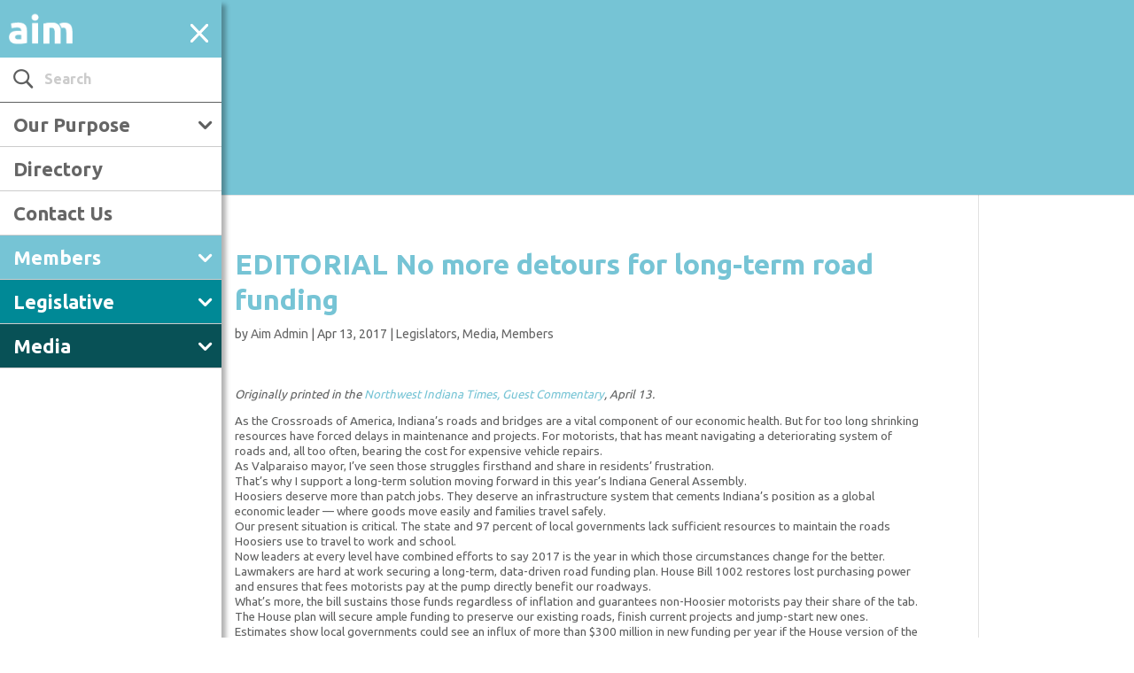

--- FILE ---
content_type: text/html; charset=UTF-8
request_url: https://aimindiana.org/terminal/no-detours-long-term-road-funding/
body_size: 15188
content:
<!DOCTYPE html>
<!--[if IE 6]>
<html id="ie6" lang="en-US">
<![endif]-->
<!--[if IE 7]>
<html id="ie7" lang="en-US">
<![endif]-->
<!--[if IE 8]>
<html id="ie8" lang="en-US">
<![endif]-->
<!--[if !(IE 6) | !(IE 7) | !(IE 8)  ]><!-->
<html lang="en-US">
<!--<![endif]-->
<head>
	<base href="/">
	<meta charset="UTF-8" />
	<meta http-equiv="Content-Type" content="text/html; charset=UTF-8"/>
			
	<meta http-equiv="X-UA-Compatible" content="IE=edge">
	<link rel="pingback" href="https://aimindiana.org/xmlrpc.php" />

		<!--[if lt IE 9]>
	<script src="https://aimindiana.org/wp-content/themes/Divi/js/html5.js" type="text/javascript"></script>
	<![endif]-->

	<script type="text/javascript">
		document.documentElement.className = 'js';
	</script>

	<script>var et_site_url='https://aimindiana.org';var et_post_id='21647';function et_core_page_resource_fallback(a,b){"undefined"===typeof b&&(b=a.sheet.cssRules&&0===a.sheet.cssRules.length);b&&(a.onerror=null,a.onload=null,a.href?a.href=et_site_url+"/?et_core_page_resource="+a.id+et_post_id:a.src&&(a.src=et_site_url+"/?et_core_page_resource="+a.id+et_post_id))}
</script><title>EDITORIAL No more detours for long-term road funding | Aim</title><link rel="preload" as="style" href="https://fonts.googleapis.com/css?family=Ubuntu%3A300%2C400%2C500%2C700&#038;display=swap" /><link rel="stylesheet" href="https://fonts.googleapis.com/css?family=Ubuntu%3A300%2C400%2C500%2C700&#038;display=swap" media="print" onload="this.media='all'" /><noscript><link rel="stylesheet" href="https://fonts.googleapis.com/css?family=Ubuntu%3A300%2C400%2C500%2C700&#038;display=swap" /></noscript>
<meta name='robots' content='max-image-preview:large' />
<link rel='dns-prefetch' href='//fonts.googleapis.com' />
<link href='https://fonts.gstatic.com' crossorigin rel='preconnect' />
<link rel="alternate" type="application/rss+xml" title="Aim &raquo; Feed" href="https://aimindiana.org/feed/" />
<link rel="alternate" type="text/calendar" title="Aim &raquo; iCal Feed" href="https://aimindiana.org/calendar/?ical=1" />
<meta content="E3 Divi AIM v.1.0.25" name="generator"/><link rel='stylesheet' id='tribe_events-widget-calendar-pro-style-css' href='https://aimindiana.org/wp-content/plugins/events-calendar-pro/src/resources/css/widget-calendar-skeleton.css?ver=4.4.11.1' type='text/css' media='all' />
<link rel='stylesheet' id='tribe_events--widget-calendar-pro-override-style-css' href='https://aimindiana.org/wp-content/themes/E3_Divi_AIM/tribe-events/pro/widget-calendar.css?ver=4.4.11.1' type='text/css' media='all' />
<link rel='stylesheet' id='tribe-events-calendar-pro-style-css' href='https://aimindiana.org/wp-content/plugins/events-calendar-pro/src/resources/css/tribe-events-pro-skeleton.min.css?ver=4.4.11.1' type='text/css' media='all' />
<link rel='stylesheet' id='divi-style-css' href='https://aimindiana.org/wp-content/themes/E3_Divi_AIM/style.css?ver=4.8.2' type='text/css' media='all' />

<link rel='stylesheet' id='bootstrap-css' href='https://aimindiana.org/wp-content/themes/E3_Divi_AIM/css/bootstrap.css?ver=1545178934' type='text/css' media='all' />
<link rel='stylesheet' id='slick-css' href='https://aimindiana.org/wp-content/themes/E3_Divi_AIM/css/slick.css?ver=1545178934' type='text/css' media='all' />
<link rel='stylesheet' id='nav-css' href='https://aimindiana.org/wp-content/themes/E3_Divi_AIM/css/nav.css?ver=1545178934' type='text/css' media='all' />
<link rel='stylesheet' id='calendar-css' href='https://aimindiana.org/wp-content/themes/E3_Divi_AIM/css/calendars.css?ver=1545178934' type='text/css' media='all' />
<link rel='stylesheet' id='directory-css' href='https://aimindiana.org/wp-content/themes/E3_Divi_AIM/css/directory.css?ver=1545178934' type='text/css' media='all' />
<link rel='stylesheet' id='booth-css' href='https://aimindiana.org/wp-content/themes/E3_Divi_AIM/css/booth.css?ver=1545178934' type='text/css' media='all' />
<link rel='stylesheet' id='custom-css' href='https://aimindiana.org/wp-content/themes/E3_Divi_AIM/dev.css?ver=1.0.47' type='text/css' media='all' />
<link rel='stylesheet' id='dashicons-css' href='https://aimindiana.org/wp-includes/css/dashicons.min.css?ver=6.6.1' type='text/css' media='all' />
<link rel='stylesheet' id='e3_aim_helper_public_styles-css' href='https://aimindiana.org/wp-content/plugins/e3_aim_helper/public/css/e3-aim-helper-public.css' type='text/css' media='all' />
<link rel='stylesheet' id='datatable_styles_default-css' href='https://cdn.datatables.net/v/dt/dt-1.10.13/af-2.1.3/b-1.2.3/b-colvis-1.2.3/b-print-1.2.3/cr-1.3.2/r-2.1.0/rr-1.2.0/se-1.2.0/datatables.min.css' type='text/css' media='all' />
<link rel='stylesheet' id='datatable_styles_custom-css' href='https://aimindiana.org/wp-content/plugins/e3_aim_helper/public/css/inc_datatables_custom.css' type='text/css' media='all' />
<script type="text/javascript" src="https://aimindiana.org/wp-includes/js/jquery/jquery.min.js?ver=3.7.1" id="jquery-core-js"></script>
<script type="text/javascript" src="https://aimindiana.org/wp-includes/js/jquery/jquery-migrate.min.js?ver=3.4.1" id="jquery-migrate-js"></script>
<script type="text/javascript" src="https://aimindiana.org/wp-content/themes/E3_Divi_AIM/js/e3_aim_nav.js?ver=1.1" id="e3_aim_nav-js"></script>
<script type="text/javascript" src="https://aimindiana.org/wp-content/themes/E3_Divi_AIM/js/modernizr-2.8.3.min.js?ver=1545178934" id="modernizr-js"></script>
<script type="text/javascript" src="https://aimindiana.org/wp-content/plugins/e3_aim_helper/public/js/e3-aim-helper-public.js" id="e3_aim_helper_public_scripts-js"></script>
<script type="text/javascript" src="https://cdn.datatables.net/v/dt/dt-1.10.13/af-2.1.3/b-1.2.3/b-colvis-1.2.3/b-print-1.2.3/cr-1.3.2/r-2.1.0/rr-1.2.0/se-1.2.0/datatables.min.js" id="datatable_scripts_default-js"></script>
<link rel="https://api.w.org/" href="https://aimindiana.org/wp-json/" /><link rel="alternate" title="JSON" type="application/json" href="https://aimindiana.org/wp-json/wp/v2/posts/21647" /><link rel="EditURI" type="application/rsd+xml" title="RSD" href="https://aimindiana.org/xmlrpc.php?rsd" />
<meta name="generator" content="WordPress 6.6.1" />
<link rel="canonical" href="https://aimindiana.org/terminal/no-detours-long-term-road-funding/" />
<link rel='shortlink' href='https://aimindiana.org/?p=21647' />
<link rel="alternate" title="oEmbed (JSON)" type="application/json+oembed" href="https://aimindiana.org/wp-json/oembed/1.0/embed?url=https%3A%2F%2Faimindiana.org%2Fterminal%2Fno-detours-long-term-road-funding%2F" />
<link rel="alternate" title="oEmbed (XML)" type="text/xml+oembed" href="https://aimindiana.org/wp-json/oembed/1.0/embed?url=https%3A%2F%2Faimindiana.org%2Fterminal%2Fno-detours-long-term-road-funding%2F&#038;format=xml" />
<meta name="tec-api-version" content="v1"><meta name="tec-api-origin" content="https://aimindiana.org"><link rel="https://theeventscalendar.com" href="https://aimindiana.org/wp-json/tribe/events/v1/" /><meta name="viewport" content="width=device-width, initial-scale=1.0, maximum-scale=1.0, user-scalable=0" /><link rel="preload" href="https://aimindiana.org/wp-content/themes/Divi/core/admin/fonts/modules.ttf" as="font" crossorigin="anonymous"><script>
  (function(i,s,o,g,r,a,m){i['GoogleAnalyticsObject']=r;i[r]=i[r]||function(){
  (i[r].q=i[r].q||[]).push(arguments)},i[r].l=1*new Date();a=s.createElement(o),
  m=s.getElementsByTagName(o)[0];a.async=1;a.src=g;m.parentNode.insertBefore(a,m)
  })(window,document,'script','https://www.google-analytics.com/analytics.js','ga');

  ga('create', 'UA-54231825-2', 'auto');
  ga('send', 'pageview');

</script><link rel="icon" href="https://aimindiana.org/wp-content/uploads/2017/03/favorite.png" sizes="32x32" />
<link rel="icon" href="https://aimindiana.org/wp-content/uploads/2017/03/favorite.png" sizes="192x192" />
<link rel="apple-touch-icon" href="https://aimindiana.org/wp-content/uploads/2017/03/favorite.png" />
<meta name="msapplication-TileImage" content="https://aimindiana.org/wp-content/uploads/2017/03/favorite.png" />
<link rel="stylesheet" id="et-divi-customizer-global-cached-inline-styles" href="https://aimindiana.org/wp-content/et-cache/global/et-divi-customizer-global-17674464139243.min.css" onerror="et_core_page_resource_fallback(this, true)" onload="et_core_page_resource_fallback(this)" />	<!--<script type='text/javascript'>
		(function(d, t) {
			var bh = d.createElement(t),
			    s = d.getElementsByTagName(t)[0];
			bh.type = 'text/javascript';
			bh.src = 'https://www.bugherd.com/sidebarv2.js?apikey=6ssup2aca4c8wwsv3pw0wg';
			s.parentNode.insertBefore(bh, s);
		})(document, 'script');
	</script>-->
</head>
<body class="post-template-default single single-post postid-21647 single-format-standard tribe-no-js tribe-bar-is-disabled et_pb_button_helper_class et_fixed_nav et_show_nav et_pb_show_title et_primary_nav_dropdown_animation_fade et_secondary_nav_dropdown_animation_fade et_header_style_fullscreen et_header_style_left et_pb_footer_columns_2_3__1_3 et_cover_background et_pb_gutter et_pb_gutters3 et_right_sidebar et_divi_theme et-db et_minified_js et_minified_css">
	<div id="page-container">
<div id="header_elements" class="header_elements">
	<div id="logo_container" class="logo_container">
		<span class="logo_helper"></span>
		<a href="https://aimindiana.org/">
			<img src="https://aimindiana.org/wp-content/uploads/2016/11/logo_aim_white.png" alt="Aim" id="logo" data-height-percentage="54" />
		</a>
	</div>
	<div id="et-top-navigation" class="navigation_button_wrapper" data-height="66" data-fixed-height="40" onclick="toggle_nav()">
		<span id="menu_toggle_button" class="mobile_menu_bar et_pb_header_toggle et_toggle_fullscreen_menu"></span>
			</div>
</div>
<div id="side_nav_primary" class="sidenav">
	<div class="side_nav_search">
		<form role="search" method="get" id="searchform" class="searchform" action="https://aimindiana.org/">
				<div>
					<label class="screen-reader-text" for="s">Search for:</label>
					<input type="text" value="" name="s" id="s" />
					<input type="submit" id="searchsubmit" value="Search" />
				</div>
			</form>	</div>
	<div id="side_nav_wrapper" data-height="66" data-fixed-height="40">
		<nav id="side_nav" class="side_nav">
			<ul id="side_nav_menu" class="nav">
						<ul id="top-menu" class="nav"><li id="menu-item-1189" class="menu-item menu-item-type-post_type menu-item-object-page menu-item-has-children menu-item-1189"><a href="https://aimindiana.org/our-purpose/">Our Purpose</a>
<ul class="sub-menu">
	<li id="menu-item-1209" class="menu-item menu-item-type-post_type menu-item-object-page menu-item-has-children menu-item-1209"><a href="https://aimindiana.org/our-purpose/vision/">Vision</a>
	<ul class="sub-menu">
		<li id="menu-item-1210" class="menu-item menu-item-type-post_type menu-item-object-page menu-item-1210"><a href="https://aimindiana.org/our-purpose/vision/community-development/">Quality of Place</a></li>
		<li id="menu-item-1211" class="menu-item menu-item-type-post_type menu-item-object-page menu-item-1211"><a href="https://aimindiana.org/our-purpose/vision/fiscal-home-rule/">Local Decision Making</a></li>
		<li id="menu-item-1212" class="menu-item menu-item-type-post_type menu-item-object-page menu-item-1212"><a href="https://aimindiana.org/our-purpose/vision/municipal-innovation/">Municipal Innovation</a></li>
	</ul>
</li>
	<li id="menu-item-1999" class="menu-item menu-item-type-post_type menu-item-object-page menu-item-1999"><a href="https://aimindiana.org/our-purpose/leadership/">Leadership</a></li>
	<li id="menu-item-30401288" class="menu-item menu-item-type-post_type menu-item-object-page menu-item-30401288"><a href="https://aimindiana.org/our-purpose/staff/">Staff</a></li>
</ul>
</li>
<li id="menu-item-29701059" class="menu-item menu-item-type-post_type menu-item-object-page menu-item-29701059"><a href="https://aimindiana.org/directory/">Directory</a></li>
<li id="menu-item-124" class="menu-item menu-item-type-post_type menu-item-object-page menu-item-124"><a href="https://aimindiana.org/contact-us/">Contact Us</a></li>
</ul>						<ul id="members_nav" class="nav single_hub_nav member_nav"><li id="menu-item-985" class="menu_item_members menu-item menu-item-type-post_type menu-item-object-page menu-item-has-children menu-item-985"><a href="https://aimindiana.org/members/">Members</a>
<ul class="sub-menu">
	<li id="menu-item-1545" class="menu-item menu-item-type-post_type menu-item-object-page menu-item-1545"><a href="https://aimindiana.org/members/faq/">FAQ</a></li>
	<li id="menu-item-2138" class="menu-item menu-item-type-custom menu-item-object-custom menu-item-2138"><a href="https://aimindiana.org/members/terminal/">The Terminal</a></li>
	<li id="menu-item-1549" class="menu-item menu-item-type-custom menu-item-object-custom menu-item-1549"><a href="https://aimindiana.org/calendar/">Calendar</a></li>
	<li id="menu-item-1537" class="menu-item menu-item-type-post_type menu-item-object-page menu-item-has-children menu-item-1537"><a href="https://aimindiana.org/members/events/">Events</a>
	<ul class="sub-menu">
		<li id="menu-item-1538" class="menu-item menu-item-type-post_type menu-item-object-page menu-item-1538"><a href="https://aimindiana.org/ideassummit">Aim Ideas Summit</a></li>
		<li id="menu-item-1539" class="menu-item menu-item-type-post_type menu-item-object-page menu-item-1539"><a href="https://aimindiana.org/ct-school">Clerk-Treasurers School</a></li>
		<li id="menu-item-21658605" class="menu-item menu-item-type-post_type menu-item-object-page menu-item-21658605"><a href="https://aimindiana.org/legislative-dinner/">Legislative Dinner</a></li>
		<li id="menu-item-1541" class="menu-item menu-item-type-post_type menu-item-object-page menu-item-1541"><a href="https://aimindiana.org/mayors-institute/">Mayors Institute</a></li>
		<li id="menu-item-1542" class="menu-item menu-item-type-post_type menu-item-object-page menu-item-1542"><a href="https://aimindiana.org/munilaw">Municipal Law Seminar</a></li>
		<li id="menu-item-1543" class="menu-item menu-item-type-post_type menu-item-object-page menu-item-1543"><a href="https://aimindiana.org/mmi">Municipal Management Institute</a></li>
		<li id="menu-item-19551689" class="menu-item menu-item-type-post_type menu-item-object-page menu-item-19551689"><a href="https://aimindiana.org/NEO">Newly Elected Officials Training</a></li>
		<li id="menu-item-30459498" class="menu-item menu-item-type-post_type menu-item-object-page menu-item-30459498"><a href="https://aimindiana.org/members/events/recordings">Recordings</a></li>
		<li id="menu-item-2293" class="menu-item menu-item-type-post_type menu-item-object-page menu-item-2293"><a href="https://aimindiana.org/roundtables/">Roundtables</a></li>
		<li id="menu-item-2292" class="menu-item menu-item-type-post_type menu-item-object-page menu-item-2292"><a href="https://aimindiana.org/members/events/webinars/">Webinars</a></li>
		<li id="menu-item-3526345" class="menu-item menu-item-type-post_type menu-item-object-page menu-item-3526345"><a href="https://aimindiana.org/members/events/workshops/">Workshops</a></li>
	</ul>
</li>
	<li id="menu-item-1899" class="menu-item menu-item-type-post_type menu-item-object-page menu-item-has-children menu-item-1899"><a href="https://aimindiana.org/members/resources/">Resources</a>
	<ul class="sub-menu">
		<li id="menu-item-3526012" class="menu-item menu-item-type-post_type menu-item-object-page menu-item-3526012"><a href="https://aimindiana.org/youth-councils-network">Aim Youth Councils Network</a></li>
		<li id="menu-item-1901" class="menu-item menu-item-type-post_type menu-item-object-page menu-item-1901"><a href="https://aimindiana.org/members/resources/archive/">Archive</a></li>
		<li id="menu-item-1902" class="menu-item menu-item-type-post_type menu-item-object-page menu-item-1902"><a href="https://aimindiana.org/members/resources/budgeting-assistance/">Budgeting Assistance</a></li>
		<li id="menu-item-35406282" class="menu-item menu-item-type-post_type menu-item-object-page menu-item-35406282"><a href="https://aimindiana.org/electronicmeetings">Electronic Meetings</a></li>
		<li id="menu-item-41317468" class="menu-item menu-item-type-post_type menu-item-object-page menu-item-41317468"><a href="https://aimindiana.org/workforce">Governor’s Workforce Cabinet</a></li>
		<li id="menu-item-3525904" class="menu-item menu-item-type-post_type menu-item-object-page menu-item-3525904"><a href="https://aimindiana.org/innovative-communication-tools/">Innovative Communication Tools</a></li>
		<li id="menu-item-1904" class="menu-item menu-item-type-post_type menu-item-object-page menu-item-1904"><a href="https://aimindiana.org/members/resources/municipal-job-postings/">Municipal Job Postings</a></li>
		<li id="menu-item-37413890" class="menu-item menu-item-type-post_type menu-item-object-page menu-item-37413890"><a href="https://aimindiana.org/opioid-settlement">Opioid Settlement</a></li>
		<li id="menu-item-28526423" class="menu-item menu-item-type-post_type menu-item-object-page menu-item-28526423"><a href="https://aimindiana.org/members/resources/publications/">Publications</a></li>
		<li id="menu-item-20352424" class="menu-item menu-item-type-post_type menu-item-object-page menu-item-20352424"><a href="https://aimindiana.org/quick-guides">Quick Guides</a></li>
		<li id="menu-item-30401932" class="menu-item menu-item-type-post_type menu-item-object-page menu-item-30401932"><a href="https://aimindiana.org/readi">Regional Economic Acceleration &#038; Development Initiative (READI)</a></li>
	</ul>
</li>
	<li id="menu-item-1525" class="menu-item menu-item-type-post_type menu-item-object-page menu-item-has-children menu-item-1525"><a href="https://aimindiana.org/members/affiliate-groups/">Affiliate Groups</a>
	<ul class="sub-menu">
		<li id="menu-item-1526" class="menu-item menu-item-type-post_type menu-item-object-page menu-item-1526"><a href="https://aimindiana.org/members/affiliate-groups/indiana-ada-coordinators-association/">Indiana ADA and Title VI Coordinators’ Association</a></li>
		<li id="menu-item-33437426" class="menu-item menu-item-type-post_type menu-item-object-page menu-item-33437426"><a href="https://aimindiana.org/members/affiliate-groups/indiana-association-of-city-engineers/">Indiana Association of City Engineers</a></li>
		<li id="menu-item-1528" class="menu-item menu-item-type-post_type menu-item-object-page menu-item-1528"><a href="https://aimindiana.org/icom">Indiana Conference of Mayors</a></li>
		<li id="menu-item-51163772" class="menu-item menu-item-type-post_type menu-item-object-page menu-item-51163772"><a href="https://aimindiana.org/ilmct">Indiana League of Municipal Clerks and Treasurers</a></li>
		<li id="menu-item-1530" class="menu-item menu-item-type-post_type menu-item-object-page menu-item-1530"><a href="https://aimindiana.org/members/affiliate-groups/indiana-mayors-assistants/">Indiana Mayors Assistants</a></li>
		<li id="menu-item-1531" class="menu-item menu-item-type-post_type menu-item-object-page menu-item-1531"><a href="https://aimindiana.org/imla">Indiana Municipal Lawyers Association</a></li>
		<li id="menu-item-1532" class="menu-item menu-item-type-post_type menu-item-object-page menu-item-1532"><a href="https://aimindiana.org/members/affiliate-groups/indiana-municipal-management-association/">Indiana Municipal Management Association</a></li>
		<li id="menu-item-1533" class="menu-item menu-item-type-post_type menu-item-object-page menu-item-1533"><a href="https://aimindiana.org/members/affiliate-groups/impact">Indiana Municipal Personnel Administrators for Cities and Towns</a></li>
		<li id="menu-item-1535" class="menu-item menu-item-type-post_type menu-item-object-page menu-item-1535"><a href="https://aimindiana.org/members/affiliate-groups/municipal-finance-officers-association/">Municipal Finance Officers Association</a></li>
		<li id="menu-item-4625" class="menu-item menu-item-type-post_type menu-item-object-page menu-item-4625"><a href="https://aimindiana.org/members/affiliate-groups/redevelopment-association-of-indiana/">Redevelopment Association of Indiana</a></li>
	</ul>
</li>
	<li id="menu-item-1536" class="menu-item menu-item-type-post_type menu-item-object-page menu-item-has-children menu-item-1536"><a href="https://aimindiana.org/members/corporate-members/">Corporate Members</a>
	<ul class="sub-menu">
		<li id="menu-item-24517677" class="menu-item menu-item-type-post_type menu-item-object-page menu-item-24517677"><a href="https://aimindiana.org/members/resources/endorsed-programs/">Endorsed Programs</a></li>
		<li id="menu-item-30401301" class="menu-item menu-item-type-post_type menu-item-object-page menu-item-30401301"><a href="https://aimindiana.org/members/corporate-partners/memberships">Membership</a></li>
		<li id="menu-item-29627970" class="menu-item menu-item-type-post_type menu-item-object-page menu-item-29627970"><a href="https://aimindiana.org/partner-portfolio/">Corporate Member Portfolio</a></li>
	</ul>
</li>
</ul>
</li>
</ul>			<ul id="legislators_nav" class="nav single_hub_nav legislator_nav"><li id="menu-item-135" class="menu_item_legislators menu-item menu-item-type-post_type menu-item-object-page menu-item-has-children menu-item-135"><a href="https://aimindiana.org/legislative/">Legislative</a>
<ul class="sub-menu">
	<li id="menu-item-1557" class="menu-item menu-item-type-post_type menu-item-object-page menu-item-1557"><a href="https://aimindiana.org/legislators/policy/">Policy</a></li>
	<li id="menu-item-58112148" class="menu-item menu-item-type-post_type menu-item-object-page menu-item-58112148"><a href="https://aimindiana.org/local-income-and-property-taxes/">Local Income and Property Taxes</a></li>
	<li id="menu-item-32670109" class="menu-item menu-item-type-post_type menu-item-object-page menu-item-32670109"><a href="https://aimindiana.org/legislativeresources">Resources</a></li>
</ul>
</li>
</ul>			<ul id="media_nav" class="nav single_hub_nav media_nav"><li id="menu-item-137" class="menu_item_media menu-item menu-item-type-post_type menu-item-object-page menu-item-has-children menu-item-137"><a href="https://aimindiana.org/media/">Media</a>
<ul class="sub-menu">
	<li id="menu-item-1550" class="menu-item menu-item-type-post_type menu-item-object-page menu-item-1550"><a href="https://aimindiana.org/media/faq/">FAQ</a></li>
	<li id="menu-item-2139" class="menu-item menu-item-type-custom menu-item-object-custom menu-item-2139"><a href="https://aimindiana.org/media/terminal/">The Terminal</a></li>
</ul>
</li>
</ul>			</ul>
			<!--<div class="nav_login_wrapper">
				<a class="button_red" href="https://www.citiesandtowns.org/Home/Login?returnurl=%2fHome%2fMy-IACT" target="_blank">Log In</a>
			</div>-->
		</nav>
		<input type="hidden" id="side_nav_frontpage" name="side_nav_frontpage" value="0" />
			</div>
</div>
<div id="main" style="margin: 0px; padding:0px;" class="">
	<header id="main-header" data-height-onload="66"class='banner_members'>
		<div class="container clearfix et_menu_container header_collapse"></div>
		<div class="et_search_outer">
			<div class="container et_search_form_container">
				<form role="search" method="get" class="et-search-form" action="https://aimindiana.org/">
				<input type="search" class="et-search-field" placeholder="Search &hellip;" value="" name="s" title="Search for:" />				</form>
				<span class="et_close_search_field"></span>
			</div>
		</div>
	</header> <!-- #main-header -->

		<div id="et-main-area" class="et-main-area">

<div id="main-content">

	
	<div class="container">
		<div id="content-area" class="clearfix">
			<div id="left-area">
							
				
				<article id="post-21647" class="et_pb_post post-21647 post type-post status-publish format-standard hentry category-legislators category-media category-members">
											<div class="et_post_meta_wrapper">
							<h1 class="entry-title">EDITORIAL No more detours for long-term road funding</h1>

						<p class="post-meta"> by <span class="author vcard"><a href="https://aimindiana.org/terminal/author/aim-admin/" title="Posts by Aim Admin" rel="author">Aim Admin</a></span> | <span class="published">Apr 13, 2017</span> | <a href="https://aimindiana.org/terminal/category/legislators/" rel="category tag">Legislators</a>, <a href="https://aimindiana.org/terminal/category/media/" rel="category tag">Media</a>, <a href="https://aimindiana.org/terminal/category/members/" rel="category tag">Members</a></p>
												</div> <!-- .et_post_meta_wrapper -->
				
					<div class="entry-content">
					<div class="subscriber-preview">
<p><em>Originally printed in the <a href="http://www.nwitimes.com/news/opinion/columnists/guest-commentary/guest-commentary-no-more-detours-for-long-term-road-funding/article_2bd2435e-3305-57c2-9c37-2a928dc94888.html">Northwest Indiana Times, Guest Commentary</a>, April 13. </em></p>
<p>As the Crossroads of America, Indiana’s roads and bridges are a vital component of our economic health. But for too long shrinking resources have forced delays in maintenance and projects. For motorists, that has meant navigating a deteriorating system of roads and, all too often, bearing the cost for expensive vehicle repairs.</p>
</div>
<div class="subscriber-preview">
<p>As Valparaiso mayor, I’ve seen those struggles firsthand and share in residents&#8217; frustration.</p>
</div>
<div class="subscriber-only">
<p>That’s why I support a long-term solution moving forward in this year’s Indiana General Assembly.</p>
</div>
<div class="subscriber-only">
<p>Hoosiers deserve more than patch jobs. They deserve an infrastructure system that cements Indiana’s position as a global economic leader — where goods move easily and families travel safely.</p>
</div>
<div class="subscriber-only">
<p>Our present situation is critical. The state and 97 percent of local governments lack sufficient resources to maintain the roads Hoosiers use to travel to work and school.</p>
</div>
<div class="subscriber-only">
<p>Now leaders at every level have combined efforts to say 2017 is the year in which those circumstances change for the better.</p>
</div>
<div class="subscriber-only">
<p>Lawmakers are hard at work securing a long-term, data-driven road funding plan. House Bill 1002 restores lost purchasing power and ensures that fees motorists pay at the pump directly benefit our roadways.</p>
</div>
<div class="subscriber-only">
<p>What’s more, the bill sustains those funds regardless of inflation and guarantees non-Hoosier motorists pay their share of the tab.</p>
</div>
<div class="subscriber-only">
<p>The House plan will secure ample funding to preserve our existing roads, finish current projects and jump-start new ones. Estimates show local governments could see an influx of more than $300 million in new funding per year if the House version of the bill is passed.</p>
</div>
<div class="subscriber-only">
<p>Those dollars would work to fill potholes in a timely manner and lay miles of pavement.</p>
</div>
<div class="subscriber-only">
<p>The original bill also offers additional support for the Community Crossings grant program. The grant program directly benefits local governments by providing funds for critical projects, such as bridge repairs, road reconstruction and other improvements.</p>
</div>
<div class="subscriber-only">
<p>For Hoosiers concerned about our declining infrastructure, now is the time to act.</p>
</div>
<div class="subscriber-only">
<p>Contact your lawmakers to express support for House Bill 1002 as originally introduced in the House. Under the proposal, Indiana’s highways and byways will receive a long awaited and necessary boost.</p>
<p><em><strong>John Costas</strong>, Mayor, Valparaiso</em></p>
</div>
					</div> <!-- .entry-content -->
					<div class="et_post_meta_wrapper">
					
					
										</div> <!-- .et_post_meta_wrapper -->
				</article> <!-- .et_pb_post -->

						</div> <!-- #left-area -->

				<div id="sidebar">
		<div id="tribe-events-adv-list-widget-3" class="et_pb_widget tribe-events-adv-list-widget"><h4 class="widgettitle">Upcoming Events</h4>
		<!-- Event  -->
		<div class="type-tribe_events post-58128699 tribe-clearfix">
			
<div class="tribe-mini-calendar-event event--1 ">

	<div class="list-date">
					<span
				class="list-dayname">Thu</span>
		
		<span class="list-daynumber">15</span>
	</div>

	<div class="list-info">
		
		<h2 class="tribe-events-title">
						<a href="https://aimindiana.org/members/events/webinars/" rel="bookmark">2026 Webinar &#8211; How will SEA 1 Influence Project Financing, Community and Economic Development, and the Long-term Health of Cities and Towns</a>
		</h2>

		
		
		<div class="tribe-events-duration">
			<span class="tribe-event-date-start">10:00 am</span> - <span class="tribe-event-time">11:30 am</span>		</div>

		
		<div class="tribe-events-location">

			
			
			
			
			
			
			
			
		</div>

		
	</div> <!-- .list-info -->
</div>
		</div>

		
	
		<!-- Event  -->
		<div class="type-tribe_events post-58128700 tribe-clearfix">
			
<div class="tribe-mini-calendar-event event--1 ">

	<div class="list-date">
					<span
				class="list-dayname">Fri</span>
		
		<span class="list-daynumber">16</span>
	</div>

	<div class="list-info">
		
		<h2 class="tribe-events-title">
						<a href="null" rel="bookmark">IMA Roundtable Meeting &#8211; January 2026</a>
		</h2>

		
		
		<div class="tribe-events-duration">
			<span class="tribe-event-date-start">10:00 am</span> - <span class="tribe-event-time">12:30 pm</span>		</div>

		
		<div class="tribe-events-location">

			
			
			
			
			
			
			
			
		</div>

		
	</div> <!-- .list-info -->
</div>
		</div>

		
	
		<!-- Event  -->
		<div class="type-tribe_events post-58128697 tribe-clearfix">
			
<div class="tribe-mini-calendar-event event--1 ">

	<div class="list-date">
					<span
				class="list-dayname">Thu</span>
		
		<span class="list-daynumber">22</span>
	</div>

	<div class="list-info">
		
		<h2 class="tribe-events-title">
						<a href="null" rel="bookmark">Indiana ADA and Title VI Coordinators’ Association: Introduction to the ADA Trainer Leadership Network</a>
		</h2>

		
		
		<div class="tribe-events-duration">
			<span class="tribe-event-date-start">2:00 pm</span> - <span class="tribe-event-time">3:00 pm</span>		</div>

		
		<div class="tribe-events-location">

			
			
			
			
			
			
			
			
		</div>

		
	</div> <!-- .list-info -->
</div>
		</div>

		
	
		<!-- Event  -->
		<div class="type-tribe_events post-58128698 tribe-clearfix">
			
<div class="tribe-mini-calendar-event event--1 ">

	<div class="list-date">
					<span class="list-dayname">Feb</span>
		
		<span class="list-daynumber">17</span>
	</div>

	<div class="list-info">
		
		<h2 class="tribe-events-title">
						<a href="https://aimindiana.org/members/events/workshops/" rel="bookmark">Indiana Black Municipal Officials’ Workshop</a>
		</h2>

		
		
		<div class="tribe-events-duration">
			<span class="tribe-event-date-start">10:00 am</span> - <span class="tribe-event-time">5:00 pm</span>		</div>

		
		<div class="tribe-events-location">

			
			
			
			
			
			
			
			
		</div>

		
	</div> <!-- .list-info -->
</div>
		</div>

		
	
		<!-- Event  -->
		<div class="type-tribe_events post-58128696 tribe-clearfix">
			
<div class="tribe-mini-calendar-event event--1 ">

	<div class="list-date">
					<span class="list-dayname">Feb</span>
		
		<span class="list-daynumber">18</span>
	</div>

	<div class="list-info">
		
		<h2 class="tribe-events-title">
						<a href="https://aimindiana.org/legislative-dinner/" rel="bookmark">2026 Aim Legislative Dinner</a>
		</h2>

		
		
		<div class="tribe-events-duration">
			<span class="tribe-event-date-start">6:30 pm</span> - <span class="tribe-event-time">9:30 pm</span>		</div>

		
		<div class="tribe-events-location">

			
			
			
			
			
			
			
			
		</div>

		
	</div> <!-- .list-info -->
</div>
		</div>

		
	
	<p class="tribe-events-widget-link">
		<a href="https://aimindiana.org/calendar/" rel="bookmark">
			View More&hellip;		</a>
	</p>

</div> <!-- end .et_pb_widget --><script type="application/ld+json">
[{"@context":"http://schema.org","@type":"Event","name":"2026 Webinar &#8211; How will SEA 1 Influence Project Financing, Community and Economic Development, and the Long-term Health of Cities and Towns","description":"&lt;p&gt;Aim Office, 125 W Market Street, Suite 100, Indianapolis, IN 46204&lt;/p&gt;\\n","url":"https://aimindiana.org/calendar-entry/2026-webinar-how-will-sea-1-influence-project-financing-community-and-economic-development-and-the-long-term-health-of-cities-and-towns/","startDate":"2026-01-15T15:00:00+00:00","endDate":"2026-01-15T16:30:00+00:00"},{"@context":"http://schema.org","@type":"Event","name":"IMA Roundtable Meeting &#8211; January 2026","description":"&lt;p&gt;Aim Office, 125 W Market Street, Suite 100, Indianapolis, IN 46204&lt;/p&gt;\\n","url":"https://aimindiana.org/calendar-entry/ima-roundtable-meeting-january-2026/","startDate":"2026-01-16T15:00:00+00:00","endDate":"2026-01-16T17:30:00+00:00"},{"@context":"http://schema.org","@type":"Event","name":"Indiana ADA and Title VI Coordinators\u2019 Association: Introduction to the ADA Trainer Leadership Network","description":"&lt;p&gt;Aim Office, 125 W Market Street, Suite 100, Indianapolis, IN 46204&lt;/p&gt;\\n","url":"https://aimindiana.org/calendar-entry/indiana-ada-and-title-vi-coordinators-association-introduction-to-the-ada-trainer-leadership-network/","startDate":"2026-01-22T19:00:00+00:00","endDate":"2026-01-22T20:00:00+00:00"},{"@context":"http://schema.org","@type":"Event","name":"Indiana Black Municipal Officials\u2019 Workshop","description":"&lt;p&gt;The Westin Indianapolis, 50 S Capitol Avenue, Indianapolis, IN 46204&lt;/p&gt;\\n","url":"https://aimindiana.org/calendar-entry/indiana-black-municipal-officials-workshop/","startDate":"2026-02-17T15:00:00+00:00","endDate":"2026-02-17T22:00:00+00:00"},{"@context":"http://schema.org","@type":"Event","name":"2026 Aim Legislative Dinner","description":"&lt;p&gt;The Westin Indianapolis, 50 S Capitol Avenue, Indianapolis, IN 46204&lt;/p&gt;\\n","url":"https://aimindiana.org/calendar-entry/2026-aim-legislative-dinner/","startDate":"2026-02-18T23:30:00+00:00","endDate":"2026-02-19T02:30:00+00:00"}]
</script>	</div> <!-- end #sidebar -->
		</div> <!-- #content-area -->
	</div> <!-- .container -->

	
</div> <!-- #main-content -->


			<footer id="main-footer">
				<div id="footer_wrapper_outter" class="footer_wrapper_outter">
					<div id="footer_wrapper_inner" class="footer_wrapper_inner">
						<div id="footer_wrapper_content" class="footer_wrapper_content">
														<div id="footer_calendar_wrapper_outter" class="footer_item_wrapper_outter footer_calendar_wrapper_outter">
								<div id="footer_calendar_wrapper_inner" class="footer_item_wrapper_inner footer_calendar_wrapper_inner">
									<div id="footer_calendar_wrapper_content" class="footer_item_wrapper_content footer_calendar_wrapper_content">
										<div id="tribe-mini-calendar-2" class="fwidget et_pb_widget tribe_mini_calendar_widget">
<!-- Removing this wrapper class will break the calendar JavaScript, please avoid and extend as needed -->

<div class="tribe-mini-calendar-wrapper">

	<!-- Grid -->
	
<div class="tribe-mini-calendar-grid-wrapper">
	<table class="tribe-mini-calendar"  data-count="0" data-eventDate="2026-01-01" data-tax-query="" data-nonce="4c8bd666cf">
				<thead class="tribe-mini-calendar-nav">
		<tr>
			<td colspan="7">
				<div>
					<a class="tribe-mini-calendar-nav-link prev-month" href="#" data-month="2025-12-01" title="December"><span>&laquo;</span></a>					<span id="tribe-mini-calendar-month-0">January 2026</span>
					<a class="tribe-mini-calendar-nav-link next-month" href="#" data-month="2026-02-01" title="February"><span>&raquo;</span></a>					<img id="ajax-loading-mini" src="https://aimindiana.org/wp-content/plugins/the-events-calendar/src/resources/images/tribe-loading.gif" alt="loading..." />
				</div>
			</td>
		</tr>
		</thead>
						<thead>
		<tr>
							<th class="tribe-mini-calendar-dayofweek">S</th>
							<th class="tribe-mini-calendar-dayofweek">M</th>
							<th class="tribe-mini-calendar-dayofweek">T</th>
							<th class="tribe-mini-calendar-dayofweek">W</th>
							<th class="tribe-mini-calendar-dayofweek">T</th>
							<th class="tribe-mini-calendar-dayofweek">F</th>
							<th class="tribe-mini-calendar-dayofweek">S</th>
			
		</tr>
		</thead>


		<tbody>

		<tr>
									<td class="tribe-events-othermonth tribe-events-past mobile-trigger tribe-event-day-28">
				


	<div id="daynum-28-0">
		<span class="tribe-mini-calendar-no-event">28</span>	</div>

			</td>
									<td class="tribe-events-othermonth tribe-events-past mobile-trigger tribe-event-day-29">
				


	<div id="daynum-29-0">
		<span class="tribe-mini-calendar-no-event">29</span>	</div>

			</td>
									<td class="tribe-events-othermonth tribe-events-past mobile-trigger tribe-event-day-30">
				


	<div id="daynum-30-0">
		<span class="tribe-mini-calendar-no-event">30</span>	</div>

			</td>
									<td class="tribe-events-othermonth tribe-events-past mobile-trigger tribe-event-day-31">
				


	<div id="daynum-31-0">
		<span class="tribe-mini-calendar-no-event">31</span>	</div>

			</td>
									<td class="tribe-events-thismonth tribe-events-past mobile-trigger tribe-event-day-01 tribe-events-right">
				


	<div id="daynum-1-0">
		<span class="tribe-mini-calendar-no-event">1</span>	</div>

			</td>
									<td class="tribe-events-thismonth tribe-events-past mobile-trigger tribe-event-day-02 tribe-events-right">
				


	<div id="daynum-2-0">
		<span class="tribe-mini-calendar-no-event">2</span>	</div>

			</td>
									<td class="tribe-events-thismonth tribe-events-past mobile-trigger tribe-event-day-03 tribe-events-right">
				


	<div id="daynum-3-0">
		<span class="tribe-mini-calendar-no-event">3</span>	</div>

			</td>
								</tr>
		<tr>
						<td class="tribe-events-thismonth tribe-events-past mobile-trigger tribe-event-day-04">
				


	<div id="daynum-4-0">
		<span class="tribe-mini-calendar-no-event">4</span>	</div>

			</td>
									<td class="tribe-events-thismonth tribe-events-past mobile-trigger tribe-event-day-05">
				


	<div id="daynum-5-0">
		<span class="tribe-mini-calendar-no-event">5</span>	</div>

			</td>
									<td class="tribe-events-thismonth tribe-events-past mobile-trigger tribe-event-day-06">
				


	<div id="daynum-6-0">
		<span class="tribe-mini-calendar-no-event">6</span>	</div>

			</td>
									<td class="tribe-events-thismonth tribe-events-past mobile-trigger tribe-event-day-07">
				


	<div id="daynum-7-0">
		<span class="tribe-mini-calendar-no-event">7</span>	</div>

			</td>
									<td class="tribe-events-thismonth tribe-events-past mobile-trigger tribe-event-day-08 tribe-events-right">
				


	<div id="daynum-8-0">
		<span class="tribe-mini-calendar-no-event">8</span>	</div>

			</td>
									<td class="tribe-events-thismonth tribe-events-past mobile-trigger tribe-event-day-09 tribe-events-right">
				


	<div id="daynum-9-0">
		<span class="tribe-mini-calendar-no-event">9</span>	</div>

			</td>
									<td class="tribe-events-thismonth tribe-events-past mobile-trigger tribe-event-day-10 tribe-events-right">
				


	<div id="daynum-10-0">
		<span class="tribe-mini-calendar-no-event">10</span>	</div>

			</td>
								</tr>
		<tr>
						<td class="tribe-events-thismonth tribe-events-past mobile-trigger tribe-event-day-11">
				


	<div id="daynum-11-0">
		<span class="tribe-mini-calendar-no-event">11</span>	</div>

			</td>
									<td class="tribe-events-thismonth tribe-events-past mobile-trigger tribe-event-day-12">
				


	<div id="daynum-12-0">
		<span class="tribe-mini-calendar-no-event">12</span>	</div>

			</td>
									<td class="tribe-events-thismonth tribe-events-past mobile-trigger tribe-event-day-13">
				


	<div id="daynum-13-0">
		<span class="tribe-mini-calendar-no-event">13</span>	</div>

			</td>
									<td class="tribe-events-thismonth tribe-events-present mobile-trigger tribe-event-day-14">
				


	<div id="daynum-14-0">
		<span class="tribe-mini-calendar-no-event">14</span>	</div>

			</td>
									<td class="tribe-events-thismonth tribe-events-future tribe-events-has-events mobile-trigger tribe-event-day-15 tribe-events-right">
				


	<div id="daynum-15-0">
		<a href="https://aimindiana.org/calendar/">15</a>	</div>

			</td>
									<td class="tribe-events-thismonth tribe-events-future tribe-events-has-events mobile-trigger tribe-event-day-16 tribe-events-right">
				


	<div id="daynum-16-0">
		<a href="https://aimindiana.org/calendar/">16</a>	</div>

			</td>
									<td class="tribe-events-thismonth tribe-events-future mobile-trigger tribe-event-day-17 tribe-events-right">
				


	<div id="daynum-17-0">
		<span class="tribe-mini-calendar-no-event">17</span>	</div>

			</td>
								</tr>
		<tr>
						<td class="tribe-events-thismonth tribe-events-future mobile-trigger tribe-event-day-18">
				


	<div id="daynum-18-0">
		<span class="tribe-mini-calendar-no-event">18</span>	</div>

			</td>
									<td class="tribe-events-thismonth tribe-events-future mobile-trigger tribe-event-day-19">
				


	<div id="daynum-19-0">
		<span class="tribe-mini-calendar-no-event">19</span>	</div>

			</td>
									<td class="tribe-events-thismonth tribe-events-future mobile-trigger tribe-event-day-20">
				


	<div id="daynum-20-0">
		<span class="tribe-mini-calendar-no-event">20</span>	</div>

			</td>
									<td class="tribe-events-thismonth tribe-events-future mobile-trigger tribe-event-day-21">
				


	<div id="daynum-21-0">
		<span class="tribe-mini-calendar-no-event">21</span>	</div>

			</td>
									<td class="tribe-events-thismonth tribe-events-future tribe-events-has-events mobile-trigger tribe-event-day-22 tribe-events-right">
				


	<div id="daynum-22-0">
		<a href="https://aimindiana.org/calendar/">22</a>	</div>

			</td>
									<td class="tribe-events-thismonth tribe-events-future mobile-trigger tribe-event-day-23 tribe-events-right">
				


	<div id="daynum-23-0">
		<span class="tribe-mini-calendar-no-event">23</span>	</div>

			</td>
									<td class="tribe-events-thismonth tribe-events-future mobile-trigger tribe-event-day-24 tribe-events-right">
				


	<div id="daynum-24-0">
		<span class="tribe-mini-calendar-no-event">24</span>	</div>

			</td>
								</tr>
		<tr>
						<td class="tribe-events-thismonth tribe-events-future mobile-trigger tribe-event-day-25">
				


	<div id="daynum-25-0">
		<span class="tribe-mini-calendar-no-event">25</span>	</div>

			</td>
									<td class="tribe-events-thismonth tribe-events-future mobile-trigger tribe-event-day-26">
				


	<div id="daynum-26-0">
		<span class="tribe-mini-calendar-no-event">26</span>	</div>

			</td>
									<td class="tribe-events-thismonth tribe-events-future mobile-trigger tribe-event-day-27">
				


	<div id="daynum-27-0">
		<span class="tribe-mini-calendar-no-event">27</span>	</div>

			</td>
									<td class="tribe-events-thismonth tribe-events-future mobile-trigger tribe-event-day-28">
				


	<div id="daynum-28-1">
		<span class="tribe-mini-calendar-no-event">28</span>	</div>

			</td>
									<td class="tribe-events-thismonth tribe-events-future mobile-trigger tribe-event-day-29 tribe-events-right">
				


	<div id="daynum-29-1">
		<span class="tribe-mini-calendar-no-event">29</span>	</div>

			</td>
									<td class="tribe-events-thismonth tribe-events-future mobile-trigger tribe-event-day-30 tribe-events-right">
				


	<div id="daynum-30-1">
		<span class="tribe-mini-calendar-no-event">30</span>	</div>

			</td>
									<td class="tribe-events-thismonth tribe-events-future mobile-trigger tribe-event-day-31 tribe-events-right">
				


	<div id="daynum-31-1">
		<span class="tribe-mini-calendar-no-event">31</span>	</div>

			</td>
					</tr>
		</tbody>
			</table>
</div> <!-- .tribe-mini-calendar-grid-wrapper -->

	<!-- List -->
	
</div>
</div> <!-- end .fwidget --><div id="tribe-events-adv-list-widget-2" class="fwidget et_pb_widget tribe-events-adv-list-widget"><h4 class="title">Upcoming Events</h4>
		<!-- Event  -->
		<div class="type-tribe_events post-58128699 tribe-clearfix">
			
<div class="tribe-mini-calendar-event event--1 ">

	<div class="list-date">
					<span
				class="list-dayname">Thu</span>
		
		<span class="list-daynumber">15</span>
	</div>

	<div class="list-info">
		
		<h2 class="tribe-events-title">
						<a href="https://aimindiana.org/members/events/webinars/" rel="bookmark">2026 Webinar &#8211; How will SEA 1 Influence Project Financing, Community and Economic Development, and the Long-term Health of Cities and Towns</a>
		</h2>

		
		
		<div class="tribe-events-duration">
			<span class="tribe-event-date-start">10:00 am</span> - <span class="tribe-event-time">11:30 am</span>		</div>

		
		<div class="tribe-events-location">

			
			
			
			
			
			
			
			
		</div>

		
	</div> <!-- .list-info -->
</div>
		</div>

		
	
		<!-- Event  -->
		<div class="type-tribe_events post-58128700 tribe-clearfix">
			
<div class="tribe-mini-calendar-event event--1 ">

	<div class="list-date">
					<span
				class="list-dayname">Fri</span>
		
		<span class="list-daynumber">16</span>
	</div>

	<div class="list-info">
		
		<h2 class="tribe-events-title">
						<a href="null" rel="bookmark">IMA Roundtable Meeting &#8211; January 2026</a>
		</h2>

		
		
		<div class="tribe-events-duration">
			<span class="tribe-event-date-start">10:00 am</span> - <span class="tribe-event-time">12:30 pm</span>		</div>

		
		<div class="tribe-events-location">

			
			
			
			
			
			
			
			
		</div>

		
	</div> <!-- .list-info -->
</div>
		</div>

		
	
		<!-- Event  -->
		<div class="type-tribe_events post-58128697 tribe-clearfix">
			
<div class="tribe-mini-calendar-event event--1 ">

	<div class="list-date">
					<span
				class="list-dayname">Thu</span>
		
		<span class="list-daynumber">22</span>
	</div>

	<div class="list-info">
		
		<h2 class="tribe-events-title">
						<a href="null" rel="bookmark">Indiana ADA and Title VI Coordinators’ Association: Introduction to the ADA Trainer Leadership Network</a>
		</h2>

		
		
		<div class="tribe-events-duration">
			<span class="tribe-event-date-start">2:00 pm</span> - <span class="tribe-event-time">3:00 pm</span>		</div>

		
		<div class="tribe-events-location">

			
			
			
			
			
			
			
			
		</div>

		
	</div> <!-- .list-info -->
</div>
		</div>

		
	
	<p class="tribe-events-widget-link">
		<a href="https://aimindiana.org/calendar/" rel="bookmark">
			View More&hellip;		</a>
	</p>

</div> <!-- end .fwidget -->										<!--
										<div class="event-cal-wrap">
																						<div class="event-cycle">
																								<div class="slick-slide">
													<div class="event-controls">
														<a class="event-prev">Previous</a><div class="month-title green serif">January 2026</div><a class="event-next">Next</a>
													</div>
													<ul class="event-list clean rel">
																												<li class="cycle-event">
															<div class="grid-event-left ilb">
																																<div id="e3ah_event_list_item-month" class="e3ah_event_list_item date_month">Jan</div>
																<div id="e3ah_event_list_item-day" class="e3ah_event_list_item date_day">15</div>
															</div><div class="grid-event-right ilb">
																<h3 class="grid-event-title">
																																		<a href="https://aimindiana.org/members/events/webinars/" rel="bookmark">2026 Webinar &#8211; How will SEA 1 Influence Project Financing, Community and Economic Development, and the Long-term Health of Cities and Towns</a>
																</h3>
																																<div class="grid-time">10:00:00 am EST</div>
																															</div>
														</li>
																												<li class="cycle-event">
															<div class="grid-event-left ilb">
																																<div id="e3ah_event_list_item-month" class="e3ah_event_list_item date_month">Jan</div>
																<div id="e3ah_event_list_item-day" class="e3ah_event_list_item date_day">16</div>
															</div><div class="grid-event-right ilb">
																<h3 class="grid-event-title">
																																		<a href="null" rel="bookmark">IMA Roundtable Meeting &#8211; January 2026</a>
																</h3>
																																<div class="grid-time">10:00:00 am EST</div>
																															</div>
														</li>
																												<li class="cycle-event">
															<div class="grid-event-left ilb">
																																<div id="e3ah_event_list_item-month" class="e3ah_event_list_item date_month">Jan</div>
																<div id="e3ah_event_list_item-day" class="e3ah_event_list_item date_day">22</div>
															</div><div class="grid-event-right ilb">
																<h3 class="grid-event-title">
																																		<a href="null" rel="bookmark">Indiana ADA and Title VI Coordinators’ Association: Introduction to the ADA Trainer Leadership Network</a>
																</h3>
																																<div class="grid-time">02:00:00 pm EST</div>
																															</div>
														</li>
																											</ul>
												</div>
																								<div class="slick-slide">
													<div class="event-controls">
														<a class="event-prev">Previous</a><div class="month-title green serif">February 2026</div><a class="event-next">Next</a>
													</div>
													<ul class="event-list clean rel">
																												<li class="cycle-event">
															<div class="grid-event-left ilb">
																																<div id="e3ah_event_list_item-month" class="e3ah_event_list_item date_month">Feb</div>
																<div id="e3ah_event_list_item-day" class="e3ah_event_list_item date_day">17</div>
															</div><div class="grid-event-right ilb">
																<h3 class="grid-event-title">
																																		<a href="https://aimindiana.org/members/events/workshops/" rel="bookmark">Indiana Black Municipal Officials’ Workshop</a>
																</h3>
																																<div class="grid-time">10:00:00 am EST</div>
																															</div>
														</li>
																												<li class="cycle-event">
															<div class="grid-event-left ilb">
																																<div id="e3ah_event_list_item-month" class="e3ah_event_list_item date_month">Feb</div>
																<div id="e3ah_event_list_item-day" class="e3ah_event_list_item date_day">18</div>
															</div><div class="grid-event-right ilb">
																<h3 class="grid-event-title">
																																		<a href="https://aimindiana.org/legislative-dinner/" rel="bookmark">2026 Aim Legislative Dinner</a>
																</h3>
																																<div class="grid-time">06:30:00 pm EST</div>
																															</div>
														</li>
																											</ul>
												</div>
																								<div class="slick-slide">
													<div class="event-controls">
														<a class="event-prev">Previous</a><div class="month-title green serif">March 2026</div><a class="event-next">Next</a>
													</div>
													<ul class="event-list clean rel">
																												<li class="cycle-event">
															<div class="grid-event-left ilb">
																																<div id="e3ah_event_list_item-month" class="e3ah_event_list_item date_month">Mar</div>
																<div id="e3ah_event_list_item-day" class="e3ah_event_list_item date_day">19</div>
															</div><div class="grid-event-right ilb">
																<h3 class="grid-event-title">
																																		<a href="https://aimindiana.org/members/events/webinars/" rel="bookmark">2026 Webinar &#8211; 2026 Legislative Recap</a>
																</h3>
																																<div class="grid-time">10:00:00 am EDT</div>
																															</div>
														</li>
																											</ul>
												</div>
																																			</div>
										</div>
									-->
									</div>
								</div>
							</div>
							<div id="footer_nav_wrapper_outter" class="footer_item_wrapper_outter footer_nav_wrapper_outter">
								<div id="footer_nav_wrapper_inner" class="footer_item_wrapper_inner footer_nav_wrapper_inner">
									<div id="footer_nav_wrapper_content" class="footer_item_wrapper_content footer_nav_wrapper_content">
									<ul id="footer_nav" class="bottom-nav footer_nav"><li id="menu-item-1559" class="menu-item menu-item-type-post_type menu-item-object-page menu-item-1559"><a href="https://aimindiana.org/our-purpose/">Our Purpose</a></li>
<li id="menu-item-42230805" class="menu-item menu-item-type-post_type menu-item-object-page menu-item-42230805"><a href="https://aimindiana.org/members/terminal/">The Terminal</a></li>
<li id="menu-item-30401001" class="menu-item menu-item-type-post_type menu-item-object-page menu-item-30401001"><a href="https://aimindiana.org/directory/">Directory</a></li>
<li id="menu-item-29340138" class="menu-item menu-item-type-post_type menu-item-object-page menu-item-29340138"><a href="https://aimindiana.org/privacy-policy">Privacy Policy</a></li>
<li id="menu-item-201" class="menu-item menu-item-type-post_type menu-item-object-page menu-item-201"><a href="https://aimindiana.org/contact-us/">Contact Us</a></li>
<li id="menu-item-1872" class="menu-item menu-item-type-custom menu-item-object-custom menu-item-1872"><a href="https://www.citiesandtowns.org/Home/My-AIM">My Aim</a></li>
</ul>									</div>
								</div>
							</div>
							<div id="footer_sections_wrapper_outter" class="footer_item_wrapper_outter footer_sections_wrapper_outter">
								<div id="footer_sections_wrapper_inner" class="footer_item_wrapper_inner footer_sections_wrapper_inner">
									<div id="footer_sections_wrapper_content" class="footer_item_wrapper_content footer_sections_wrapper_content">
										<div id="text-2" class="fwidget et_pb_widget widget_text">			<div class="textwidget"><div id="sections_members_wrapper_outter" class="sections_items_wrapper_outter sections_members_wrapper_outter">
	<div id="sections_members_wrapper_inner" class="sections_items_wrapper_inner sections_members_wrapper_inner">
		<div id="sections_members_wrapper_content" class="sections_items_wrapper_content sections_members_wrapper_content">
			MEMBERS
		</div>
	</div>
</div>
<div id="sections_legislators_wrapper_outter" class="sections_items_wrapper_outter sections_legislators_wrapper_outter">
	<div id="sections_legislators_wrapper_inner" class="sections_items_wrapper_inner sections_legislators_wrapper_inner">
		<div id="sections_legislators_wrapper_content" class="sections_items_wrapper_content sections_legislators_wrapper_content">
			LEGISLATIVE
		</div>
	</div>
</div>
<div id="sections_media_wrapper_outter" class="sections_items_wrapper_outter sections_media_wrapper_outter">
	<div id="sections_media_wrapper_inner" class="sections_items_wrapper_inner sections_media_wrapper_inner">
		<div id="sections_media_wrapper_content" class="sections_items_wrapper_content sections_media_wrapper_content">
			MEDIA
		</div>
	</div>
</div></div>
		</div> <!-- end .fwidget -->									</div>
								</div>
							</div>
							<div id="footer_top_wrapper_outter" class="footer_item_wrapper_outter footer_top_wrapper_outter">
								<div id="footer_top_wrapper_inner" class="footer_item_wrapper_inner footer_top_wrapper_inner">
									<div id="footer_top_wrapper_content" class="footer_item_wrapper_content footer_top_wrapper_content">
																				<div id="top_wrapper_outter" class="top_wrapper_outter">
											<div id="top_wrapper_inner" class="top_wrapper_inner">
												<div id="top_wrapper_content" class="top_wrapper_content">
													<div id="top_go_icon" class="top_go_icon">
														<svg id="Home" xmlns="http://www.w3.org/2000/svg" viewBox="0 0 57.5 57.5"><defs></defs><title>White Circle Arrow Up</title><path class="cls-1" d="M28.75,0A28.75,28.75,0,1,0,57.5,28.75,28.78,28.78,0,0,0,28.75,0ZM43.29,32.84a.75.75,0,0,1-1.06,0L29.38,20.22,15.25,32.87a.75.75,0,1,1-1-1.12L28.91,18.63a.75.75,0,0,1,1,0L43.28,31.78A.75.75,0,0,1,43.29,32.84Z"/></svg>
													</div>
												</div>
											</div>
										</div>
									</div>
								</div>
							</div>
						</div>
					</div>
				</div>
				<!--<div id="footer-bottom">
					<div class="container clearfix">
						<p id="footer-info">Copyright &copy; 2017, Accelerating Indiana Municipalities</p>
					</div>
				</div>-->
			</footer> <!-- #main-footer -->
		</div> <!-- #et-main-area -->
		<div id="main_header_section_title" class="main_header_section_title">
			The Terminal		</div>
	</div> <!-- #page-container -->
			<script>
		( function ( body ) {
			'use strict';
			body.className = body.className.replace( /\btribe-no-js\b/, 'tribe-js' );
		} )( document.body );
		</script>
		<script type='text/javascript'> /* <![CDATA[ */var tribe_l10n_datatables = {"aria":{"sort_ascending":": activate to sort column ascending","sort_descending":": activate to sort column descending"},"length_menu":"Show _MENU_ entries","empty_table":"No data available in table","info":"Showing _START_ to _END_ of _TOTAL_ entries","info_empty":"Showing 0 to 0 of 0 entries","info_filtered":"(filtered from _MAX_ total entries)","zero_records":"No matching records found","search":"Search:","pagination":{"all":"All","next":"Next","previous":"Previous"},"select":{"rows":{"0":"","_":": Selected %d rows","1":": Selected 1 row"}},"datepicker":{"dayNames":["Sunday","Monday","Tuesday","Wednesday","Thursday","Friday","Saturday"],"dayNamesShort":["Sun","Mon","Tue","Wed","Thu","Fri","Sat"],"dayNamesMin":["S","M","T","W","T","F","S"],"monthNames":["January","February","March","April","May","June","July","August","September","October","November","December"],"monthNamesShort":["January","February","March","April","May","June","July","August","September","October","November","December"],"nextText":"Next","prevText":"Prev","currentText":"Today","closeText":"Done"}};/* ]]> */ </script><script>
(function($){
	$('.e3ah_event_list_item.title_block a:contains("Exhibit Hall")').parent().parent().parent().hide();
})(jQuery);
</script><script type="text/javascript" id="rocket-browser-checker-js-after">
/* <![CDATA[ */
"use strict";var _createClass=function(){function defineProperties(target,props){for(var i=0;i<props.length;i++){var descriptor=props[i];descriptor.enumerable=descriptor.enumerable||!1,descriptor.configurable=!0,"value"in descriptor&&(descriptor.writable=!0),Object.defineProperty(target,descriptor.key,descriptor)}}return function(Constructor,protoProps,staticProps){return protoProps&&defineProperties(Constructor.prototype,protoProps),staticProps&&defineProperties(Constructor,staticProps),Constructor}}();function _classCallCheck(instance,Constructor){if(!(instance instanceof Constructor))throw new TypeError("Cannot call a class as a function")}var RocketBrowserCompatibilityChecker=function(){function RocketBrowserCompatibilityChecker(options){_classCallCheck(this,RocketBrowserCompatibilityChecker),this.passiveSupported=!1,this._checkPassiveOption(this),this.options=!!this.passiveSupported&&options}return _createClass(RocketBrowserCompatibilityChecker,[{key:"_checkPassiveOption",value:function(self){try{var options={get passive(){return!(self.passiveSupported=!0)}};window.addEventListener("test",null,options),window.removeEventListener("test",null,options)}catch(err){self.passiveSupported=!1}}},{key:"initRequestIdleCallback",value:function(){!1 in window&&(window.requestIdleCallback=function(cb){var start=Date.now();return setTimeout(function(){cb({didTimeout:!1,timeRemaining:function(){return Math.max(0,50-(Date.now()-start))}})},1)}),!1 in window&&(window.cancelIdleCallback=function(id){return clearTimeout(id)})}},{key:"isDataSaverModeOn",value:function(){return"connection"in navigator&&!0===navigator.connection.saveData}},{key:"supportsLinkPrefetch",value:function(){var elem=document.createElement("link");return elem.relList&&elem.relList.supports&&elem.relList.supports("prefetch")&&window.IntersectionObserver&&"isIntersecting"in IntersectionObserverEntry.prototype}},{key:"isSlowConnection",value:function(){return"connection"in navigator&&"effectiveType"in navigator.connection&&("2g"===navigator.connection.effectiveType||"slow-2g"===navigator.connection.effectiveType)}}]),RocketBrowserCompatibilityChecker}();
/* ]]> */
</script>
<script type="text/javascript" id="rocket-preload-links-js-extra">
/* <![CDATA[ */
var RocketPreloadLinksConfig = {"excludeUris":"\/(?:.+\/)?feed(?:\/(?:.+\/?)?)?$|\/(?:.+\/)?embed\/|\/(index\\.php\/)?(.*)wp\\-json(\/.*|$)|\/refer\/|\/go\/|\/recommend\/|\/recommends\/","usesTrailingSlash":"1","imageExt":"jpg|jpeg|gif|png|tiff|bmp|webp|avif|pdf|doc|docx|xls|xlsx|php","fileExt":"jpg|jpeg|gif|png|tiff|bmp|webp|avif|pdf|doc|docx|xls|xlsx|php|html|htm","siteUrl":"https:\/\/aimindiana.org","onHoverDelay":"100","rateThrottle":"3"};
/* ]]> */
</script>
<script type="text/javascript" id="rocket-preload-links-js-after">
/* <![CDATA[ */
(function() {
"use strict";var r="function"==typeof Symbol&&"symbol"==typeof Symbol.iterator?function(e){return typeof e}:function(e){return e&&"function"==typeof Symbol&&e.constructor===Symbol&&e!==Symbol.prototype?"symbol":typeof e},e=function(){function i(e,t){for(var n=0;n<t.length;n++){var i=t[n];i.enumerable=i.enumerable||!1,i.configurable=!0,"value"in i&&(i.writable=!0),Object.defineProperty(e,i.key,i)}}return function(e,t,n){return t&&i(e.prototype,t),n&&i(e,n),e}}();function i(e,t){if(!(e instanceof t))throw new TypeError("Cannot call a class as a function")}var t=function(){function n(e,t){i(this,n),this.browser=e,this.config=t,this.options=this.browser.options,this.prefetched=new Set,this.eventTime=null,this.threshold=1111,this.numOnHover=0}return e(n,[{key:"init",value:function(){!this.browser.supportsLinkPrefetch()||this.browser.isDataSaverModeOn()||this.browser.isSlowConnection()||(this.regex={excludeUris:RegExp(this.config.excludeUris,"i"),images:RegExp(".("+this.config.imageExt+")$","i"),fileExt:RegExp(".("+this.config.fileExt+")$","i")},this._initListeners(this))}},{key:"_initListeners",value:function(e){-1<this.config.onHoverDelay&&document.addEventListener("mouseover",e.listener.bind(e),e.listenerOptions),document.addEventListener("mousedown",e.listener.bind(e),e.listenerOptions),document.addEventListener("touchstart",e.listener.bind(e),e.listenerOptions)}},{key:"listener",value:function(e){var t=e.target.closest("a"),n=this._prepareUrl(t);if(null!==n)switch(e.type){case"mousedown":case"touchstart":this._addPrefetchLink(n);break;case"mouseover":this._earlyPrefetch(t,n,"mouseout")}}},{key:"_earlyPrefetch",value:function(t,e,n){var i=this,r=setTimeout(function(){if(r=null,0===i.numOnHover)setTimeout(function(){return i.numOnHover=0},1e3);else if(i.numOnHover>i.config.rateThrottle)return;i.numOnHover++,i._addPrefetchLink(e)},this.config.onHoverDelay);t.addEventListener(n,function e(){t.removeEventListener(n,e,{passive:!0}),null!==r&&(clearTimeout(r),r=null)},{passive:!0})}},{key:"_addPrefetchLink",value:function(i){return this.prefetched.add(i.href),new Promise(function(e,t){var n=document.createElement("link");n.rel="prefetch",n.href=i.href,n.onload=e,n.onerror=t,document.head.appendChild(n)}).catch(function(){})}},{key:"_prepareUrl",value:function(e){if(null===e||"object"!==(void 0===e?"undefined":r(e))||!1 in e||-1===["http:","https:"].indexOf(e.protocol))return null;var t=e.href.substring(0,this.config.siteUrl.length),n=this._getPathname(e.href,t),i={original:e.href,protocol:e.protocol,origin:t,pathname:n,href:t+n};return this._isLinkOk(i)?i:null}},{key:"_getPathname",value:function(e,t){var n=t?e.substring(this.config.siteUrl.length):e;return n.startsWith("/")||(n="/"+n),this._shouldAddTrailingSlash(n)?n+"/":n}},{key:"_shouldAddTrailingSlash",value:function(e){return this.config.usesTrailingSlash&&!e.endsWith("/")&&!this.regex.fileExt.test(e)}},{key:"_isLinkOk",value:function(e){return null!==e&&"object"===(void 0===e?"undefined":r(e))&&(!this.prefetched.has(e.href)&&e.origin===this.config.siteUrl&&-1===e.href.indexOf("?")&&-1===e.href.indexOf("#")&&!this.regex.excludeUris.test(e.href)&&!this.regex.images.test(e.href))}}],[{key:"run",value:function(){"undefined"!=typeof RocketPreloadLinksConfig&&new n(new RocketBrowserCompatibilityChecker({capture:!0,passive:!0}),RocketPreloadLinksConfig).init()}}]),n}();t.run();
}());
/* ]]> */
</script>
<script type="text/javascript" src="https://aimindiana.org/wp-includes/js/jquery/ui/effect.min.js?ver=1.13.3" id="jquery-effects-core-js"></script>
<script type="text/javascript" id="divi-custom-script-js-extra">
/* <![CDATA[ */
var DIVI = {"item_count":"%d Item","items_count":"%d Items"};
var et_shortcodes_strings = {"previous":"Previous","next":"Next"};
var et_pb_custom = {"ajaxurl":"https:\/\/aimindiana.org\/wp-admin\/admin-ajax.php","images_uri":"https:\/\/aimindiana.org\/wp-content\/themes\/Divi\/images","builder_images_uri":"https:\/\/aimindiana.org\/wp-content\/themes\/Divi\/includes\/builder\/images","et_frontend_nonce":"477bd4ae70","subscription_failed":"Please, check the fields below to make sure you entered the correct information.","et_ab_log_nonce":"6b9ff8f610","fill_message":"Please, fill in the following fields:","contact_error_message":"Please, fix the following errors:","invalid":"Invalid email","captcha":"Captcha","prev":"Prev","previous":"Previous","next":"Next","wrong_captcha":"You entered the wrong number in captcha.","wrong_checkbox":"Checkbox","ignore_waypoints":"no","is_divi_theme_used":"1","widget_search_selector":".widget_search","ab_tests":[],"is_ab_testing_active":"","page_id":"21647","unique_test_id":"","ab_bounce_rate":"5","is_cache_plugin_active":"yes","is_shortcode_tracking":"","tinymce_uri":""}; var et_builder_utils_params = {"condition":{"diviTheme":true,"extraTheme":false},"scrollLocations":["app","top"],"builderScrollLocations":{"desktop":"app","tablet":"app","phone":"app"},"onloadScrollLocation":"app","builderType":"fe"}; var et_frontend_scripts = {"builderCssContainerPrefix":"#et-boc","builderCssLayoutPrefix":"#et-boc .et-l"};
var et_pb_box_shadow_elements = [];
var et_pb_motion_elements = {"desktop":[],"tablet":[],"phone":[]};
var et_pb_sticky_elements = [];
/* ]]> */
</script>
<script type="text/javascript" src="https://aimindiana.org/wp-content/themes/Divi/js/custom.unified.js?ver=4.8.2" id="divi-custom-script-js"></script>
<script type="text/javascript" src="https://aimindiana.org/wp-content/themes/E3_Divi_AIM/js/e3_core_utilities.js?ver=1.1" id="e3_core_utilities-js"></script>
<script type="text/javascript" src="https://aimindiana.org/wp-content/themes/E3_Divi_AIM/js/angular/angular.min.js?ver=1545178934" id="angular-js"></script>
<script type="text/javascript" src="https://aimindiana.org/wp-content/themes/E3_Divi_AIM/js/angular/angular-route.min.js?ver=1545178934" id="angular-route-js"></script>
<script type="text/javascript" src="https://aimindiana.org/wp-content/themes/E3_Divi_AIM/js/angular/angular-sanitize.min.js?ver=1545178934" id="angular-sanitize-js"></script>
<script type="text/javascript" src="https://aimindiana.org/wp-content/themes/E3_Divi_AIM/js/angular-e3.js?ver=1545178934" id="angular-e3-js"></script>
<script type="text/javascript" src="https://aimindiana.org/wp-content/themes/E3_Divi_AIM/js/slick.min.js?ver=1545178934" id="slick-slider-js"></script>
<script type="text/javascript" src="https://aimindiana.org/wp-content/themes/E3_Divi_AIM/js/main.js?nocache=1&amp;ver=6.0" id="main-js-js"></script>
<script type="text/javascript" src="https://aimindiana.org/wp-content/themes/E3_Divi_AIM/js/dev.js?ver=1.0.5" id="dev-js"></script>
<script type="text/javascript" src="https://aimindiana.org/wp-content/themes/E3_Divi_AIM/js/e3_aim_directory.js?ver=1.0.0" id="e3_aim_directory-js"></script>
<script type="text/javascript" src="https://aimindiana.org/wp-content/themes/Divi/core/admin/js/common.js?ver=4.8.2" id="et-core-common-js"></script>
<script type="text/javascript" id="tribe-mini-calendar-js-extra">
/* <![CDATA[ */
var TribeMiniCalendar = {"ajaxurl":"https:\/\/aimindiana.org\/wp-admin\/admin-ajax.php"};
/* ]]> */
</script>
<script type="text/javascript" src="https://aimindiana.org/wp-content/plugins/events-calendar-pro/src/resources/js/widget-calendar.js?ver=4.4.11.1" id="tribe-mini-calendar-js"></script>
<script type="text/css" id="tmpl-tribe_customizer_css">.tribe-events-list .tribe-events-loop .tribe-event-featured,
				.tribe-events-list #tribe-events-day.tribe-events-loop .tribe-event-featured,
				.type-tribe_events.tribe-events-photo-event.tribe-event-featured .tribe-events-photo-event-wrap,
				.type-tribe_events.tribe-events-photo-event.tribe-event-featured .tribe-events-photo-event-wrap:hover {
					background-color: #0ea0d7;
				}

				#tribe-events-content table.tribe-events-calendar .type-tribe_events.tribe-event-featured {
					background-color: #0ea0d7;
				}

				.tribe-events-list-widget .tribe-event-featured,
				.tribe-events-venue-widget .tribe-event-featured,
				.tribe-mini-calendar-list-wrapper .tribe-event-featured,
				.tribe-events-adv-list-widget .tribe-event-featured .tribe-mini-calendar-event {
					background-color: #0ea0d7;
				}

				.tribe-grid-body .tribe-event-featured.tribe-events-week-hourly-single {
					background-color: rgba(14,160,215, .7 );
					border-color: #0ea0d7;
				}

				.tribe-grid-body .tribe-event-featured.tribe-events-week-hourly-single:hover {
					background-color: #0ea0d7;
				}</script><style type="text/css" id="tribe_customizer_css">.tribe-events-list .tribe-events-loop .tribe-event-featured,
				.tribe-events-list #tribe-events-day.tribe-events-loop .tribe-event-featured,
				.type-tribe_events.tribe-events-photo-event.tribe-event-featured .tribe-events-photo-event-wrap,
				.type-tribe_events.tribe-events-photo-event.tribe-event-featured .tribe-events-photo-event-wrap:hover {
					background-color: #0ea0d7;
				}

				#tribe-events-content table.tribe-events-calendar .type-tribe_events.tribe-event-featured {
					background-color: #0ea0d7;
				}

				.tribe-events-list-widget .tribe-event-featured,
				.tribe-events-venue-widget .tribe-event-featured,
				.tribe-mini-calendar-list-wrapper .tribe-event-featured,
				.tribe-events-adv-list-widget .tribe-event-featured .tribe-mini-calendar-event {
					background-color: #0ea0d7;
				}

				.tribe-grid-body .tribe-event-featured.tribe-events-week-hourly-single {
					background-color: rgba(14,160,215, .7 );
					border-color: #0ea0d7;
				}

				.tribe-grid-body .tribe-event-featured.tribe-events-week-hourly-single:hover {
					background-color: #0ea0d7;
				}</style></div>
	<script type="text/javascript">
		var _screensize;
		var _section;
		var _touch = ( ( 'ontouchstart' in window ) || ( navigator.msMaxTouchPoints > 0 ) );
		jQuery( document ).ready( function( $ ){
			_section = get_cookie( 'aim_section' );
			console.log( _section );
			_screensize = $(window).width();
			$(window).on( 'resize', function(){
				_screensize = $( window ).width();
			});
			$( "#header_elements" ).on( 'mouseover', function(){
				var pagebuilder = $( ".et-fb-mousetrap" ).length;
				if( pagebuilder ){
					$( "#header_elements" ).addClass( "visual_editor" );
				}
			});
			//$( "#menu_toggle_button, #navigation_close_wrapper" ).on( 'click', function(){ toggle_nav(); } );
			//Custom menu setup links
			$( "#home_sections_wrapper_outter-members, #sections_members_wrapper_outter" ).on( 'click', function( e ){
				e.preventDefault();
				if( set_cookie( 'aim_section','members' ) ){
					var section = get_cookie( 'aim_section' );
					console.log( section );
					if(get_parameter_by_name('nowrap') !== null) {
						window.location.href = "https://aimindiana.org/" + section + "/?nowrap";
					} else {
						window.location.href = "https://aimindiana.org/" + section + "/";
					}
				}
			});
			$( "#home_sections_wrapper_outter-legislators, #sections_legislators_wrapper_outter" ).on( 'click', function( e ){
				e.preventDefault();
				if( set_cookie( 'aim_section','legislators' ) ){
					var section = get_cookie( 'aim_section' );
					console.log( section );
					if(get_parameter_by_name('nowrap') !== null) {
						window.location.href = "https://aimindiana.org/" + section + "/?nowrap";
					} else {
						window.location.href = "https://aimindiana.org/" + section + "/";
					}
				}
			});
			$( "#home_sections_wrapper_outter-media, #sections_media_wrapper_outter" ).on( 'click', function( e ){
				e.preventDefault();
				if( set_cookie( 'aim_section','media' ) ){
					var section = get_cookie( 'aim_section' );
					console.log( section );
					if(get_parameter_by_name('nowrap') !== null) {
						window.location.href = "https://aimindiana.org/" + section + "/?nowrap";
					} else {
						window.location.href = "https://aimindiana.org/" + section + "/";
					}
				}
			});
			/*$( "#hub_nav li a" ).on( 'click', function( e ){
				e.preventDefault();
				var thesection = $( this ).text().split(' ')[ 0 ].toLowerCase();
				switch( thesection ){
					case "members":{
						set_cookie( 'aim_section',thesection );
						window.location.href = "https://aimindiana.org/" + thesection + "/";
						break;
					}
					case "legislators":{
						set_cookie( 'aim_section','legislators' );
						window.location.href = "https://aimindiana.org/" + thesection + "/";
						break;
					}
					case "media":{
						set_cookie( 'aim_section','media' );
						window.location.href = "https://aimindiana.org/" + thesection + "/";
						break;
					}
					default:{
						window.location.href = "https://aimindiana.org/";
					}
				}
			});*/
			$('#footer_nav #menu-item-2004 a').click(function(e) {
				e.preventDefault()
				var section = get_cookie('aim_section')
				if(section === 'members') {
					if(get_parameter_by_name('nowrap') !== null) {
						window.location.href = '/members/terminal/?nowrap'
					} else {
						window.location.href = '/members/terminal/'
					}
				} else if( _section === 'legislators' ) {
					if(get_parameter_by_name('nowrap') !== null) {
						window.location.href = '/legislators/terminal/?nowrap'
					} else {
						window.location.href = '/legislators/terminal/'
					}
				} else if( _section === 'media' ) {
					if(get_parameter_by_name('nowrap') !== null) {
						window.location.href = '/media/terminal/?nowrap'
					} else {
						window.location.href = '/media/terminal/'
					}
				} else {
					if(get_parameter_by_name('nowrap') !== null) {
						window.location.href = '/terminal/?nowrap'
					} else {
						window.location.href = '/terminal/'
					}
				}
			});
			initialize_nav( _section );
		});
</script>
<script type="text/javascript">
 jQuery(document).ready(function(){
   jQuery(".et_pb_section_video_bg video").prop('muted', true); 
});
</script>
</body>
</html>

<!-- This website is like a Rocket, isn't it? Performance optimized by WP Rocket. Learn more: https://wp-rocket.me - Debug: cached@1768432929 -->

--- FILE ---
content_type: text/css
request_url: https://aimindiana.org/wp-content/themes/E3_Divi_AIM/dev.css?ver=1.0.47
body_size: 1363
content:
/* !Footer Events - - - - - */

body .footer_calendar_wrapper_content,
body .footer_calendar_wrapper_outter,
body .footer_nav_wrapper_outter,
body .footer_sections_wrapper_outter
{ height: auto !important;}

body .footer_nav_wrapper_inner,
body .footer_calendar_wrapper_inner,
body .footer_sections_wrapper_inner
{ position: static; transform: none;}

.event-cal-wrap { padding: 0 50px; color: white; }

body #main-footer .footer_wrapper_content { padding: 50px 0;}

.grid-event-left { width: 40px; text-align: center; display: inline-block; vertical-align: top;}

.grid-event-left .e3ah_event_list_item.date_day { font-size: 24px;}

.grid-event-left .e3ah_event_list_item.date_month { font-size: 16px;}

.grid-event-right { width: calc(100% - 40px); padding-left: 20px; display: inline-block; vertical-align: top;}

.event-cal-wrap a { color: #76c4d5;}

.event-cal-wrap a:hover { text-decoration: underline;}

.event-cal-wrap h3 { font-size: 125%; line-height: 1.5em; margin: 0; padding: 0;}

.grid-time { margin-top: 5px;}

ul.event-list li + li { margin-top: 25px; padding-top: 25px; border-top: 1px solid rgba(255,255,255,.3);}

.event-controls { margin-bottom: 30px; position: relative; padding: 0 30px; display: inline-block;}

.month-title { font-size: 150%; font-weight: bold; line-height: 1.5em; display: inline-block;}

a.event-prev { width: 10px; height: 20px; position: absolute; top: 50%; left: 0; transform: translate(0,-50%); background: url(img/white-arrow-left.svg) no-repeat center; text-indent: -9999px; cursor: pointer;}

a.event-next { width: 10px; height: 20px; position: absolute; top: 50%; right: 0; transform: translate(0,-50%); background: url(img/white-arrow-right.svg) no-repeat center; text-indent: -9999px; cursor: pointer;}

/* !Directory V2 - - - - - */

html table.v2 thead,
html table.v2 tfoot
{ display: none !important;}

.dirctory-toggle { position: relative; padding: 13px 50px 13px 5px;}

.city-name { color: #138995; font-weight: bold; font-size: 195%; line-height: 1.3em;}

.extra-data ul { list-style: none; margin: 0; padding: 0; display: block;}

.extra-data ul li { display: inline-block; vertical-align: top; margin-top: 6px; position: relative; font-size: 105%; color: #666;}

.extra-data ul li a { color: #78bbc0; text-decoration: none;}

.extra-data ul li a:hover { color: #138995;}

.extra-data ul li { margin-right: 40px;}

.extra-data ul li:last-child { margin-right: 0;}

.extra-data ul li:before {
content: "";
width: 11px;
height: 22px;
position: absolute;
top: 50%;
right: -26px;
transform: translate(0,-50%);
background: url(img/data-sep.svg) no-repeat center;
z-index: 1;
}

.extra-data ul li:last-child:before { display: none;}

table.dataTable.v2.dtr-inline.collapsed>tbody>tr>td:first-child:before,
table.dataTable.v2.dtr-inline.collapsed>tbody>tr>th:first-child:before {
content: "";
width: 40px;
height: 40px;
border-radius: 0;
border: none;
box-shadow: none;
cursor: pointer;
position: absolute;
top: 33px;
right: 20px;
left: auto;
outline: none !important;
box-sizing: border-box;
-moz-box-sizing: border-box;
-webkit-box-sizing: border-box;
background: url(img/plus.svg) no-repeat center;
background-size: 40px 40px;
-webkit-transition: background-image .35s ease !important;
-moz-transition: background-image .35s ease !important;
transition: background-image .35s ease !important;
}

html table.dataTable.v2.dtr-inline.collapsed>tbody>tr.parent>td:first-child:before,
html table.dataTable.v2.dtr-inline.collapsed>tbody>tr.parent>th:first-child:before
{ background: url(img/minus.svg) no-repeat center !important; content: "" !important; background-size: 40px 40px; }

body.et-pb-preview #main-content .container table.v2,
.entry-content table.v2:not(.variations)
{ border: none;}

table.dataTable.v2 tbody tr,
table.dataTable.v2.stripe tbody tr,
table.dataTable.v2.display tbody tr
{ background: #f5f5f5; }

table.dataTable.v2 tbody tr.odd,
table.dataTable.v2.stripe tbody tr.odd,
table.dataTable.v2.display tbody tr.odd,
table.dataTable.v2.display tbody tr.child,
table.dataTable.v2.display tbody tr.child:hover
{ background: #fff;}

table.dataTable.v2.hover tbody tr:hover,
table.dataTable.v2.display tbody tr:hover,
table.dataTable.v2.stripe tbody tr:hover,
table.dataTable.v2.display tbody tr:hover,
{ background: rgba(120,187,192, .1) !important;}

html table#partners.v2 tbody td:first-child { padding-left: 25px !important; border-bottom: 1px solid #dfdfdf !important; }

html .dataTables_wrapper .dataTables_paginate .paginate_button { border: none !important;
-webkit-transition: all .35s ease;
-moz-transition: all .35s ease;
transition: all .35s ease;
}

html .dataTables_wrapper .dataTables_paginate .paginate_button:hover
{ background: #138995; color: #fff; border: none !important; }

.data-table-wrap { padding: 70px;}

#partners_filter { padding-bottom: 25px;}

#partners_filter label { display: block; width: 100%; box-sizing: border-box; -moz-box-sizing: border-box; -webkit-box-sizing: border-box; }

#partners_filter input { width: 100%; box-sizing: border-box; -moz-box-sizing: border-box; -webkit-box-sizing: border-box; border: 1px solid #dfdfdf;}

@media only screen and (max-width: 767px) {

.extra-data ul li:before
{ display: none;}

.extra-data ul li { margin-right: 0; display: block; margin-top: 5px;}

html body table#partners.dataTable.v2>tbody>tr>td:first-child:before,
html body table#partners.dataTable.v2>tbody>tr>th:first-child:before,
html body table#partners.dataTable.v2.dtr-inline.collapsed>tbody>tr>td:first-child:before,
html body table#partners.dataTable.v2.dtr-inline.collapsed>tbody>tr>th:first-child:before,
html body table#partners.dataTable.v2.dtr-inline.collapsed>tbody>tr.parent>td:first-child:before,
html body table#partners.dataTable.v2.dtr-inline.collapsed>tbody>tr.parent>th:first-child:before
{ width: 30px !important; height: 30px !important; background-size: 30px 30px !important; top: 23px;}

.dirctory-toggle { padding: 8px 40px 8px 0;}

.city-name { font-size: 150%;}

.extra-data ul li { font-size: 100%;}

}

/* !Focus Fix - - - - - */

* :focus-visible { outline: 2px solid #3b8794 !important; outline-offset: 4px;}

.side_nav_search #searchform input[type=text] { width: 100%; padding-left: 50px; margin-left: 0;}

#logo_container a { display: block; position: absolute; top: 50%; left: 10px; transform: translate(0,-50%); z-index: 10; max-width: 72px;}

#logo_container span.logo_helper { display: none;}










--- FILE ---
content_type: text/javascript
request_url: https://aimindiana.org/wp-content/themes/E3_Divi_AIM/js/angular/angular-sanitize.min.js?ver=1545178934
body_size: 2652
content:
/*
 AngularJS v1.5.6
 (c) 2010-2016 Google, Inc. http://angularjs.org
 License: MIT
*/
(function(n,e){'use strict';function B(a){var c=[];w(c,e.noop).chars(a);return c.join("")}function h(a,c){var b={},d=a.split(","),l;for(l=0;l<d.length;l++)b[c?e.lowercase(d[l]):d[l]]=!0;return b}function C(a,c){null===a||void 0===a?a="":"string"!==typeof a&&(a=""+a);g.innerHTML=a;var b=5;do{if(0===b)throw x("uinput");b--;n.document.documentMode&&t(g);a=g.innerHTML;g.innerHTML=a}while(a!==g.innerHTML);for(b=g.firstChild;b;){switch(b.nodeType){case 1:c.start(b.nodeName.toLowerCase(),D(b.attributes));
break;case 3:c.chars(b.textContent)}var d;if(!(d=b.firstChild)&&(1==b.nodeType&&c.end(b.nodeName.toLowerCase()),d=b.nextSibling,!d))for(;null==d;){b=b.parentNode;if(b===g)break;d=b.nextSibling;1==b.nodeType&&c.end(b.nodeName.toLowerCase())}b=d}for(;b=g.firstChild;)g.removeChild(b)}function D(a){for(var c={},b=0,d=a.length;b<d;b++){var l=a[b];c[l.name]=l.value}return c}function y(a){return a.replace(/&/g,"&amp;").replace(E,function(a){var b=a.charCodeAt(0);a=a.charCodeAt(1);return"&#"+(1024*(b-55296)+
(a-56320)+65536)+";"}).replace(F,function(a){return"&#"+a.charCodeAt(0)+";"}).replace(/</g,"&lt;").replace(/>/g,"&gt;")}function w(a,c){var b=!1,d=e.bind(a,a.push);return{start:function(a,f){a=e.lowercase(a);!b&&G[a]&&(b=a);b||!0!==u[a]||(d("<"),d(a),e.forEach(f,function(b,f){var g=e.lowercase(f),h="img"===a&&"src"===g||"background"===g;!0!==H[g]||!0===z[g]&&!c(b,h)||(d(" "),d(f),d('="'),d(y(b)),d('"'))}),d(">"))},end:function(a){a=e.lowercase(a);b||!0!==u[a]||!0===A[a]||(d("</"),d(a),d(">"));a==
b&&(b=!1)},chars:function(a){b||d(y(a))}}}function t(a){if(a.nodeType===n.Node.ELEMENT_NODE)for(var c=a.attributes,b=0,d=c.length;b<d;b++){var e=c[b],f=e.name.toLowerCase();if("xmlns:ns1"===f||0===f.lastIndexOf("ns1:",0))a.removeAttributeNode(e),b--,d--}(c=a.firstChild)&&t(c);(c=a.nextSibling)&&t(c)}var x=e.$$minErr("$sanitize"),E=/[\uD800-\uDBFF][\uDC00-\uDFFF]/g,F=/([^\#-~ |!])/g,A=h("area,br,col,hr,img,wbr"),q=h("colgroup,dd,dt,li,p,tbody,td,tfoot,th,thead,tr"),k=h("rp,rt"),v=e.extend({},k,q),
q=e.extend({},q,h("address,article,aside,blockquote,caption,center,del,dir,div,dl,figure,figcaption,footer,h1,h2,h3,h4,h5,h6,header,hgroup,hr,ins,map,menu,nav,ol,pre,section,table,ul")),k=e.extend({},k,h("a,abbr,acronym,b,bdi,bdo,big,br,cite,code,del,dfn,em,font,i,img,ins,kbd,label,map,mark,q,ruby,rp,rt,s,samp,small,span,strike,strong,sub,sup,time,tt,u,var")),I=h("circle,defs,desc,ellipse,font-face,font-face-name,font-face-src,g,glyph,hkern,image,linearGradient,line,marker,metadata,missing-glyph,mpath,path,polygon,polyline,radialGradient,rect,stop,svg,switch,text,title,tspan"),
G=h("script,style"),u=e.extend({},A,q,k,v),z=h("background,cite,href,longdesc,src,xlink:href"),v=h("abbr,align,alt,axis,bgcolor,border,cellpadding,cellspacing,class,clear,color,cols,colspan,compact,coords,dir,face,headers,height,hreflang,hspace,ismap,lang,language,nohref,nowrap,rel,rev,rows,rowspan,rules,scope,scrolling,shape,size,span,start,summary,tabindex,target,title,type,valign,value,vspace,width"),k=h("accent-height,accumulate,additive,alphabetic,arabic-form,ascent,baseProfile,bbox,begin,by,calcMode,cap-height,class,color,color-rendering,content,cx,cy,d,dx,dy,descent,display,dur,end,fill,fill-rule,font-family,font-size,font-stretch,font-style,font-variant,font-weight,from,fx,fy,g1,g2,glyph-name,gradientUnits,hanging,height,horiz-adv-x,horiz-origin-x,ideographic,k,keyPoints,keySplines,keyTimes,lang,marker-end,marker-mid,marker-start,markerHeight,markerUnits,markerWidth,mathematical,max,min,offset,opacity,orient,origin,overline-position,overline-thickness,panose-1,path,pathLength,points,preserveAspectRatio,r,refX,refY,repeatCount,repeatDur,requiredExtensions,requiredFeatures,restart,rotate,rx,ry,slope,stemh,stemv,stop-color,stop-opacity,strikethrough-position,strikethrough-thickness,stroke,stroke-dasharray,stroke-dashoffset,stroke-linecap,stroke-linejoin,stroke-miterlimit,stroke-opacity,stroke-width,systemLanguage,target,text-anchor,to,transform,type,u1,u2,underline-position,underline-thickness,unicode,unicode-range,units-per-em,values,version,viewBox,visibility,width,widths,x,x-height,x1,x2,xlink:actuate,xlink:arcrole,xlink:role,xlink:show,xlink:title,xlink:type,xml:base,xml:lang,xml:space,xmlns,xmlns:xlink,y,y1,y2,zoomAndPan",
!0),H=e.extend({},z,k,v),g;(function(a){if(a.document&&a.document.implementation)a=a.document.implementation.createHTMLDocument("inert");else throw x("noinert");var c=(a.documentElement||a.getDocumentElement()).getElementsByTagName("body");1===c.length?g=c[0]:(c=a.createElement("html"),g=a.createElement("body"),c.appendChild(g),a.appendChild(c))})(n);e.module("ngSanitize",[]).provider("$sanitize",function(){var a=!1;this.$get=["$$sanitizeUri",function(c){a&&e.extend(u,I);return function(a){var d=
[];C(a,w(d,function(a,b){return!/^unsafe:/.test(c(a,b))}));return d.join("")}}];this.enableSvg=function(c){return e.isDefined(c)?(a=c,this):a}});e.module("ngSanitize").filter("linky",["$sanitize",function(a){var c=/((ftp|https?):\/\/|(www\.)|(mailto:)?[A-Za-z0-9._%+-]+@)\S*[^\s.;,(){}<>"\u201d\u2019]/i,b=/^mailto:/i,d=e.$$minErr("linky"),g=e.isString;return function(f,h,m){function k(a){a&&p.push(B(a))}function q(a,b){var c;p.push("<a ");e.isFunction(m)&&(m=m(a));if(e.isObject(m))for(c in m)p.push(c+
'="'+m[c]+'" ');else m={};!e.isDefined(h)||"target"in m||p.push('target="',h,'" ');p.push('href="',a.replace(/"/g,"&quot;"),'">');k(b);p.push("</a>")}if(null==f||""===f)return f;if(!g(f))throw d("notstring",f);for(var r=f,p=[],s,n;f=r.match(c);)s=f[0],f[2]||f[4]||(s=(f[3]?"http://":"mailto:")+s),n=f.index,k(r.substr(0,n)),q(s,f[0].replace(b,"")),r=r.substring(n+f[0].length);k(r);return a(p.join(""))}}])})(window,window.angular);


--- FILE ---
content_type: text/javascript
request_url: https://aimindiana.org/wp-content/themes/E3_Divi_AIM/js/e3_core_utilities.js?ver=1.1
body_size: 957
content:
jQuery( document ).ready( function( $ ){
	// Creates and returns an HTML element
	add_element = function( data ) {
		var thedata = JSON.parse( data );
		var theelement;
		$.each( thedata, function( index ){
			theelement = document.createElement( thedata[ index ].type);
			var theatts = thedata[ index ].atts;
			$.each( theatts, function( i ){
				var thekeys = Object.keys( theatts[ i ] );
				$.each( thekeys, function( mykey ){
					var k = thekeys[ mykey ];
					var v = theatts[ i ][ thekeys[ mykey ] ];
					if( k==="class" ) {
						$( theelement ).addClass( v );
					} else {
						$( theelement ).attr( k, v );
					}
				} );
			} );
			$( theelement ).html( thedata[ index ].content );
		} );
		return theelement;
	}
	// Javascript call for post variable
	get_parameter_by_name = function(name, url) {
		if (!url) {
			url = window.location.href;
		}
		name = name.replace(/[\[\]]/g, "\\$&");
		var regex = new RegExp("[?&]" + name + "(=([^&#]*)|&|#|$)"),
			results = regex.exec(url);
		if (!results) return null;
		if (!results[2]) return '';
		return decodeURIComponent(results[2].replace(/\+/g, " "));
	}
	// Returns number with commas marking thousands place
	format_number = function( x ) {
		return x.toString().replace(/\B(?=(\d{3})+(?!\d))/g, ",");
	}
	// Formats a string of numbers into a phone number format
	format_phone_number = function(s) {
		var s2 = (""+s).replace(/\D/g, '');
		var m = s2.match(/^(\d{3})(\d{3})(\d{4})$/);
		return (!m) ? null : "(" + m[1] + ") " + m[2] + "-" + m[3];
	}
	// Returns the base domain without protocol or path
	extract_domain = function(url) {
		var domain;
		if (url.indexOf("://") > -1) {
			domain = url.split('/')[2];
		} else {
			domain = url.split('/')[0];
		}
		domain = domain.split(':')[0];
		return domain;
	}
	is_touch_device = function( x ) {
		return 'ontouchstart' in window  || navigator.maxTouchPoints;
	};
	// Series of functions to handle creation, retrieval, and deletion of cookies
	set_cookie = function( c_name,value,exdays ){
		var exdate=new Date();
		exdate.setDate( exdate.getDate() + exdays );
		var c_value=escape( value ) + ( ( exdays===null ) ? "" : ";expires="+exdate.toUTCString() ) + ";path=/";
		document.cookie=c_name + "=" + c_value;
		return true;
	}
	get_cookie = function( c_name ){
		var i, x, y, cookiecrumbs=document.cookie.split( ";" );
		for ( i=0; i<cookiecrumbs.length; i++ ){
			x=cookiecrumbs[ i ].substr( 0, cookiecrumbs[ i ].indexOf( "=" ) );
			y=cookiecrumbs[ i ].substr( cookiecrumbs[ i ].indexOf( "=" )+1 );
			x=x.replace( /^\s+|\s+$/g,"" );
			if ( x==c_name ){
				return unescape( y );
			}
		}
		return false;
	}
	kill_cookie = function( c_name ){
		document.cookie=c_name + "=; expires=Thu, 01 Jan 1970 00:00:00 GMT";
	}
});
